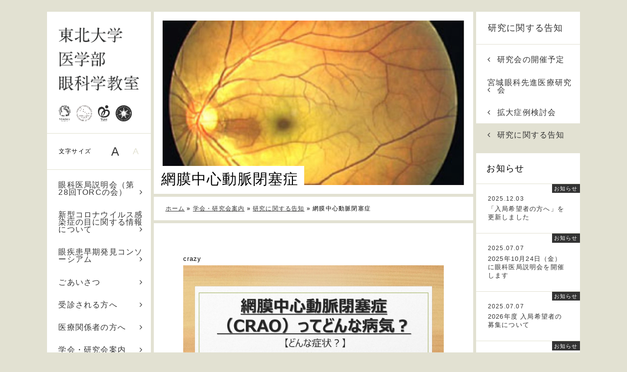

--- FILE ---
content_type: text/html; charset=UTF-8
request_url: http://www.oph.med.tohoku.ac.jp/academic/%E7%A0%94%E7%A9%B6%E3%81%AB%E9%96%A2%E3%81%99%E3%82%8B%E5%91%8A%E7%9F%A5/%E7%B6%B2%E8%86%9C%E4%B8%AD%E5%BF%83%E5%8B%95%E8%84%88%E9%96%89%E5%A1%9E%E7%97%87
body_size: 39716
content:
<!doctype html><html lang="ja"><head prefix="og: http://ogp.me/ns# fb: http://ogp.me/ns/fb#"><meta charset="UTF-8"><title> 東北大学医学部 眼科学教室網膜中心動脈閉塞症｜東北大学医学部 眼科学教室</title><meta name="viewport" content="width=device-width"><link rel="stylesheet" type="text/css" href="http://www.oph.med.tohoku.ac.jp/login/wp-content/cache/autoptimize/autoptimize_single_dcc1e576da388a6364a65516ff1134db.php" /><link rel="stylesheet" type="text/css" href="http://www.oph.med.tohoku.ac.jp/login/wp-content/cache/autoptimize/autoptimize_single_97ce41d352d8a3e7b5889eaf5e3aa798.php" /><link rel="stylesheet" type="text/css" href="https://maxcdn.bootstrapcdn.com/font-awesome/4.4.0/css/font-awesome.min.css"> <script src="https://ajax.googleapis.com/ajax/libs/jquery/1/jquery.min.js"></script> <script defer src="//code.jquery.com/ui/1.11.0/jquery-ui.js"></script> <script defer src="http://www.oph.med.tohoku.ac.jp/login/wp-content/cache/autoptimize/autoptimize_single_45ab55207f97aa2a89f939d5531f3bfb.php"></script> <script defer src="http://www.oph.med.tohoku.ac.jp/login/wp-content/cache/autoptimize/autoptimize_single_8d49d764ff4812396a16239ce12cc7b4.php"></script> <script defer src="http://www.oph.med.tohoku.ac.jp/login/wp-content/cache/autoptimize/autoptimize_single_fcd464297b68374bf72e09bd08b8aa8b.php"></script> <script defer src="http://www.oph.med.tohoku.ac.jp/login/wp-content/cache/autoptimize/autoptimize_single_6b492a34e4cdc076fd46f6dbbc80d9ac.php"></script> <!--[if lt IE 9]> <script src="http://html5shim.googlecode.com/svn/trunk/html5.js"></script> <script src="https://ie7-js.googlecode.com/svn/version/2.1(beta4)/IE9.js"></script> <script src="http://css3-mediaqueries-js.googlecode.com/svn/trunk/css3-mediaqueries.js"></script> <link rel="stylesheet" type="text/css" href="http://www.oph.med.tohoku.ac.jp/login/wp-content/themes/opt_v3/common/style/legacy.css" /> <![endif]--><script defer src="[data-uri]"></script> <meta name="description" content="crazy パンフレット印刷用" /><meta name="robots" content="max-image-preview:large" /><meta name="keywords" content="crao,網膜中心動脈閉塞症,カルパイン,神経保護治療" /><link rel="canonical" href="http://www.oph.med.tohoku.ac.jp/academic/%e7%a0%94%e7%a9%b6%e3%81%ab%e9%96%a2%e3%81%99%e3%82%8b%e5%91%8a%e7%9f%a5/%e7%b6%b2%e8%86%9c%e4%b8%ad%e5%bf%83%e5%8b%95%e8%84%88%e9%96%89%e5%a1%9e%e7%97%87" /><meta name="generator" content="All in One SEO (AIOSEO) 4.8.6.1" /><meta property="og:locale" content="ja_JP" /><meta property="og:site_name" content="東北大学医学部 眼科学教室" /><meta property="og:type" content="article" /><meta property="og:title" content="網膜中心動脈閉塞症｜東北大学医学部 眼科学教室" /><meta property="og:description" content="crazy パンフレット印刷用" /><meta property="og:url" content="http://www.oph.med.tohoku.ac.jp/academic/%e7%a0%94%e7%a9%b6%e3%81%ab%e9%96%a2%e3%81%99%e3%82%8b%e5%91%8a%e7%9f%a5/%e7%b6%b2%e8%86%9c%e4%b8%ad%e5%bf%83%e5%8b%95%e8%84%88%e9%96%89%e5%a1%9e%e7%97%87" /><meta property="og:image" content="http://www.oph.med.tohoku.ac.jp/login/wp-content/uploads/2015/09/IMG_6375-2.jpg" /><meta property="og:image:width" content="2000" /><meta property="og:image:height" content="1333" /><meta property="article:published_time" content="2019-12-11T08:03:34+00:00" /><meta property="article:modified_time" content="2019-12-19T08:26:40+00:00" /><meta name="twitter:card" content="summary" /><meta name="twitter:title" content="網膜中心動脈閉塞症｜東北大学医学部 眼科学教室" /><meta name="twitter:description" content="crazy パンフレット印刷用" /><meta name="twitter:image" content="http://www.oph.med.tohoku.ac.jp/login/wp-content/uploads/2015/09/IMG_6375-2.jpg" /> <script type="application/ld+json" class="aioseo-schema">{"@context":"https:\/\/schema.org","@graph":[{"@type":"BreadcrumbList","@id":"http:\/\/www.oph.med.tohoku.ac.jp\/academic\/%e7%a0%94%e7%a9%b6%e3%81%ab%e9%96%a2%e3%81%99%e3%82%8b%e5%91%8a%e7%9f%a5\/%e7%b6%b2%e8%86%9c%e4%b8%ad%e5%bf%83%e5%8b%95%e8%84%88%e9%96%89%e5%a1%9e%e7%97%87#breadcrumblist","itemListElement":[{"@type":"ListItem","@id":"http:\/\/www.oph.med.tohoku.ac.jp#listItem","position":1,"name":"\u30db\u30fc\u30e0","item":"http:\/\/www.oph.med.tohoku.ac.jp","nextItem":{"@type":"ListItem","@id":"http:\/\/www.oph.med.tohoku.ac.jp\/academic#listItem","name":"\u5b66\u4f1a\u30fb\u7814\u7a76\u4f1a\u6848\u5185"}},{"@type":"ListItem","@id":"http:\/\/www.oph.med.tohoku.ac.jp\/academic#listItem","position":2,"name":"\u5b66\u4f1a\u30fb\u7814\u7a76\u4f1a\u6848\u5185","item":"http:\/\/www.oph.med.tohoku.ac.jp\/academic","nextItem":{"@type":"ListItem","@id":"http:\/\/www.oph.med.tohoku.ac.jp\/academic\/%e7%a0%94%e7%a9%b6%e3%81%ab%e9%96%a2%e3%81%99%e3%82%8b%e5%91%8a%e7%9f%a5#listItem","name":"\u7814\u7a76\u306b\u95a2\u3059\u308b\u544a\u77e5"},"previousItem":{"@type":"ListItem","@id":"http:\/\/www.oph.med.tohoku.ac.jp#listItem","name":"\u30db\u30fc\u30e0"}},{"@type":"ListItem","@id":"http:\/\/www.oph.med.tohoku.ac.jp\/academic\/%e7%a0%94%e7%a9%b6%e3%81%ab%e9%96%a2%e3%81%99%e3%82%8b%e5%91%8a%e7%9f%a5#listItem","position":3,"name":"\u7814\u7a76\u306b\u95a2\u3059\u308b\u544a\u77e5","item":"http:\/\/www.oph.med.tohoku.ac.jp\/academic\/%e7%a0%94%e7%a9%b6%e3%81%ab%e9%96%a2%e3%81%99%e3%82%8b%e5%91%8a%e7%9f%a5","nextItem":{"@type":"ListItem","@id":"http:\/\/www.oph.med.tohoku.ac.jp\/academic\/%e7%a0%94%e7%a9%b6%e3%81%ab%e9%96%a2%e3%81%99%e3%82%8b%e5%91%8a%e7%9f%a5\/%e7%b6%b2%e8%86%9c%e4%b8%ad%e5%bf%83%e5%8b%95%e8%84%88%e9%96%89%e5%a1%9e%e7%97%87#listItem","name":"\u7db2\u819c\u4e2d\u5fc3\u52d5\u8108\u9589\u585e\u75c7"},"previousItem":{"@type":"ListItem","@id":"http:\/\/www.oph.med.tohoku.ac.jp\/academic#listItem","name":"\u5b66\u4f1a\u30fb\u7814\u7a76\u4f1a\u6848\u5185"}},{"@type":"ListItem","@id":"http:\/\/www.oph.med.tohoku.ac.jp\/academic\/%e7%a0%94%e7%a9%b6%e3%81%ab%e9%96%a2%e3%81%99%e3%82%8b%e5%91%8a%e7%9f%a5\/%e7%b6%b2%e8%86%9c%e4%b8%ad%e5%bf%83%e5%8b%95%e8%84%88%e9%96%89%e5%a1%9e%e7%97%87#listItem","position":4,"name":"\u7db2\u819c\u4e2d\u5fc3\u52d5\u8108\u9589\u585e\u75c7","previousItem":{"@type":"ListItem","@id":"http:\/\/www.oph.med.tohoku.ac.jp\/academic\/%e7%a0%94%e7%a9%b6%e3%81%ab%e9%96%a2%e3%81%99%e3%82%8b%e5%91%8a%e7%9f%a5#listItem","name":"\u7814\u7a76\u306b\u95a2\u3059\u308b\u544a\u77e5"}}]},{"@type":"Organization","@id":"http:\/\/www.oph.med.tohoku.ac.jp\/#organization","name":"\u6771\u5317\u5927\u5b66\u533b\u5b66\u90e8 \u773c\u79d1\u5b66\u6559\u5ba4","description":"\u5931\u660e\u30bc\u30ed\u3092\u76ee\u6307\u3057\u3066","url":"http:\/\/www.oph.med.tohoku.ac.jp\/","logo":{"@type":"ImageObject","url":"http:\/\/www.oph.med.tohoku.ac.jp\/login\/wp-content\/uploads\/2021\/06\/cropped-opt.png","@id":"http:\/\/www.oph.med.tohoku.ac.jp\/academic\/%e7%a0%94%e7%a9%b6%e3%81%ab%e9%96%a2%e3%81%99%e3%82%8b%e5%91%8a%e7%9f%a5\/%e7%b6%b2%e8%86%9c%e4%b8%ad%e5%bf%83%e5%8b%95%e8%84%88%e9%96%89%e5%a1%9e%e7%97%87\/#organizationLogo","width":512,"height":512},"image":{"@id":"http:\/\/www.oph.med.tohoku.ac.jp\/academic\/%e7%a0%94%e7%a9%b6%e3%81%ab%e9%96%a2%e3%81%99%e3%82%8b%e5%91%8a%e7%9f%a5\/%e7%b6%b2%e8%86%9c%e4%b8%ad%e5%bf%83%e5%8b%95%e8%84%88%e9%96%89%e5%a1%9e%e7%97%87\/#organizationLogo"}},{"@type":"WebPage","@id":"http:\/\/www.oph.med.tohoku.ac.jp\/academic\/%e7%a0%94%e7%a9%b6%e3%81%ab%e9%96%a2%e3%81%99%e3%82%8b%e5%91%8a%e7%9f%a5\/%e7%b6%b2%e8%86%9c%e4%b8%ad%e5%bf%83%e5%8b%95%e8%84%88%e9%96%89%e5%a1%9e%e7%97%87#webpage","url":"http:\/\/www.oph.med.tohoku.ac.jp\/academic\/%e7%a0%94%e7%a9%b6%e3%81%ab%e9%96%a2%e3%81%99%e3%82%8b%e5%91%8a%e7%9f%a5\/%e7%b6%b2%e8%86%9c%e4%b8%ad%e5%bf%83%e5%8b%95%e8%84%88%e9%96%89%e5%a1%9e%e7%97%87","name":"\u7db2\u819c\u4e2d\u5fc3\u52d5\u8108\u9589\u585e\u75c7\uff5c\u6771\u5317\u5927\u5b66\u533b\u5b66\u90e8 \u773c\u79d1\u5b66\u6559\u5ba4","description":"crazy \u30d1\u30f3\u30d5\u30ec\u30c3\u30c8\u5370\u5237\u7528","inLanguage":"ja","isPartOf":{"@id":"http:\/\/www.oph.med.tohoku.ac.jp\/#website"},"breadcrumb":{"@id":"http:\/\/www.oph.med.tohoku.ac.jp\/academic\/%e7%a0%94%e7%a9%b6%e3%81%ab%e9%96%a2%e3%81%99%e3%82%8b%e5%91%8a%e7%9f%a5\/%e7%b6%b2%e8%86%9c%e4%b8%ad%e5%bf%83%e5%8b%95%e8%84%88%e9%96%89%e5%a1%9e%e7%97%87#breadcrumblist"},"image":{"@type":"ImageObject","url":"http:\/\/www.oph.med.tohoku.ac.jp\/login\/wp-content\/uploads\/2019\/12\/CRAO.jpg","@id":"http:\/\/www.oph.med.tohoku.ac.jp\/academic\/%e7%a0%94%e7%a9%b6%e3%81%ab%e9%96%a2%e3%81%99%e3%82%8b%e5%91%8a%e7%9f%a5\/%e7%b6%b2%e8%86%9c%e4%b8%ad%e5%bf%83%e5%8b%95%e8%84%88%e9%96%89%e5%a1%9e%e7%97%87\/#mainImage","width":918,"height":635},"primaryImageOfPage":{"@id":"http:\/\/www.oph.med.tohoku.ac.jp\/academic\/%e7%a0%94%e7%a9%b6%e3%81%ab%e9%96%a2%e3%81%99%e3%82%8b%e5%91%8a%e7%9f%a5\/%e7%b6%b2%e8%86%9c%e4%b8%ad%e5%bf%83%e5%8b%95%e8%84%88%e9%96%89%e5%a1%9e%e7%97%87#mainImage"},"datePublished":"2019-12-11T17:03:34+09:00","dateModified":"2019-12-19T17:26:40+09:00"},{"@type":"WebSite","@id":"http:\/\/www.oph.med.tohoku.ac.jp\/#website","url":"http:\/\/www.oph.med.tohoku.ac.jp\/","name":"\u6771\u5317\u5927\u5b66\u533b\u5b66\u90e8 \u773c\u79d1\u5b66\u6559\u5ba4","description":"\u5931\u660e\u30bc\u30ed\u3092\u76ee\u6307\u3057\u3066","inLanguage":"ja","publisher":{"@id":"http:\/\/www.oph.med.tohoku.ac.jp\/#organization"}}]}</script> <link rel="alternate" title="oEmbed (JSON)" type="application/json+oembed" href="http://www.oph.med.tohoku.ac.jp/wp-json/oembed/1.0/embed?url=http%3A%2F%2Fwww.oph.med.tohoku.ac.jp%2Facademic%2F%25e7%25a0%2594%25e7%25a9%25b6%25e3%2581%25ab%25e9%2596%25a2%25e3%2581%2599%25e3%2582%258b%25e5%2591%258a%25e7%259f%25a5%2F%25e7%25b6%25b2%25e8%2586%259c%25e4%25b8%25ad%25e5%25bf%2583%25e5%258b%2595%25e8%2584%2588%25e9%2596%2589%25e5%25a1%259e%25e7%2597%2587" /><link rel="alternate" title="oEmbed (XML)" type="text/xml+oembed" href="http://www.oph.med.tohoku.ac.jp/wp-json/oembed/1.0/embed?url=http%3A%2F%2Fwww.oph.med.tohoku.ac.jp%2Facademic%2F%25e7%25a0%2594%25e7%25a9%25b6%25e3%2581%25ab%25e9%2596%25a2%25e3%2581%2599%25e3%2582%258b%25e5%2591%258a%25e7%259f%25a5%2F%25e7%25b6%25b2%25e8%2586%259c%25e4%25b8%25ad%25e5%25bf%2583%25e5%258b%2595%25e8%2584%2588%25e9%2596%2589%25e5%25a1%259e%25e7%2597%2587&#038;format=xml" /><style id='wp-img-auto-sizes-contain-inline-css' type='text/css'>img:is([sizes=auto i],[sizes^="auto," i]){contain-intrinsic-size:3000px 1500px}
/*# sourceURL=wp-img-auto-sizes-contain-inline-css */</style><style id='wp-emoji-styles-inline-css' type='text/css'>img.wp-smiley, img.emoji {
		display: inline !important;
		border: none !important;
		box-shadow: none !important;
		height: 1em !important;
		width: 1em !important;
		margin: 0 0.07em !important;
		vertical-align: -0.1em !important;
		background: none !important;
		padding: 0 !important;
	}
/*# sourceURL=wp-emoji-styles-inline-css */</style><style id='wp-block-library-inline-css' type='text/css'>:root{--wp-block-synced-color:#7a00df;--wp-block-synced-color--rgb:122,0,223;--wp-bound-block-color:var(--wp-block-synced-color);--wp-editor-canvas-background:#ddd;--wp-admin-theme-color:#007cba;--wp-admin-theme-color--rgb:0,124,186;--wp-admin-theme-color-darker-10:#006ba1;--wp-admin-theme-color-darker-10--rgb:0,107,160.5;--wp-admin-theme-color-darker-20:#005a87;--wp-admin-theme-color-darker-20--rgb:0,90,135;--wp-admin-border-width-focus:2px}@media (min-resolution:192dpi){:root{--wp-admin-border-width-focus:1.5px}}.wp-element-button{cursor:pointer}:root .has-very-light-gray-background-color{background-color:#eee}:root .has-very-dark-gray-background-color{background-color:#313131}:root .has-very-light-gray-color{color:#eee}:root .has-very-dark-gray-color{color:#313131}:root .has-vivid-green-cyan-to-vivid-cyan-blue-gradient-background{background:linear-gradient(135deg,#00d084,#0693e3)}:root .has-purple-crush-gradient-background{background:linear-gradient(135deg,#34e2e4,#4721fb 50%,#ab1dfe)}:root .has-hazy-dawn-gradient-background{background:linear-gradient(135deg,#faaca8,#dad0ec)}:root .has-subdued-olive-gradient-background{background:linear-gradient(135deg,#fafae1,#67a671)}:root .has-atomic-cream-gradient-background{background:linear-gradient(135deg,#fdd79a,#004a59)}:root .has-nightshade-gradient-background{background:linear-gradient(135deg,#330968,#31cdcf)}:root .has-midnight-gradient-background{background:linear-gradient(135deg,#020381,#2874fc)}:root{--wp--preset--font-size--normal:16px;--wp--preset--font-size--huge:42px}.has-regular-font-size{font-size:1em}.has-larger-font-size{font-size:2.625em}.has-normal-font-size{font-size:var(--wp--preset--font-size--normal)}.has-huge-font-size{font-size:var(--wp--preset--font-size--huge)}.has-text-align-center{text-align:center}.has-text-align-left{text-align:left}.has-text-align-right{text-align:right}.has-fit-text{white-space:nowrap!important}#end-resizable-editor-section{display:none}.aligncenter{clear:both}.items-justified-left{justify-content:flex-start}.items-justified-center{justify-content:center}.items-justified-right{justify-content:flex-end}.items-justified-space-between{justify-content:space-between}.screen-reader-text{border:0;clip-path:inset(50%);height:1px;margin:-1px;overflow:hidden;padding:0;position:absolute;width:1px;word-wrap:normal!important}.screen-reader-text:focus{background-color:#ddd;clip-path:none;color:#444;display:block;font-size:1em;height:auto;left:5px;line-height:normal;padding:15px 23px 14px;text-decoration:none;top:5px;width:auto;z-index:100000}html :where(.has-border-color){border-style:solid}html :where([style*=border-top-color]){border-top-style:solid}html :where([style*=border-right-color]){border-right-style:solid}html :where([style*=border-bottom-color]){border-bottom-style:solid}html :where([style*=border-left-color]){border-left-style:solid}html :where([style*=border-width]){border-style:solid}html :where([style*=border-top-width]){border-top-style:solid}html :where([style*=border-right-width]){border-right-style:solid}html :where([style*=border-bottom-width]){border-bottom-style:solid}html :where([style*=border-left-width]){border-left-style:solid}html :where(img[class*=wp-image-]){height:auto;max-width:100%}:where(figure){margin:0 0 1em}html :where(.is-position-sticky){--wp-admin--admin-bar--position-offset:var(--wp-admin--admin-bar--height,0px)}@media screen and (max-width:600px){html :where(.is-position-sticky){--wp-admin--admin-bar--position-offset:0px}}

/*# sourceURL=wp-block-library-inline-css */</style><style id='global-styles-inline-css' type='text/css'>:root{--wp--preset--aspect-ratio--square: 1;--wp--preset--aspect-ratio--4-3: 4/3;--wp--preset--aspect-ratio--3-4: 3/4;--wp--preset--aspect-ratio--3-2: 3/2;--wp--preset--aspect-ratio--2-3: 2/3;--wp--preset--aspect-ratio--16-9: 16/9;--wp--preset--aspect-ratio--9-16: 9/16;--wp--preset--color--black: #000000;--wp--preset--color--cyan-bluish-gray: #abb8c3;--wp--preset--color--white: #ffffff;--wp--preset--color--pale-pink: #f78da7;--wp--preset--color--vivid-red: #cf2e2e;--wp--preset--color--luminous-vivid-orange: #ff6900;--wp--preset--color--luminous-vivid-amber: #fcb900;--wp--preset--color--light-green-cyan: #7bdcb5;--wp--preset--color--vivid-green-cyan: #00d084;--wp--preset--color--pale-cyan-blue: #8ed1fc;--wp--preset--color--vivid-cyan-blue: #0693e3;--wp--preset--color--vivid-purple: #9b51e0;--wp--preset--gradient--vivid-cyan-blue-to-vivid-purple: linear-gradient(135deg,rgb(6,147,227) 0%,rgb(155,81,224) 100%);--wp--preset--gradient--light-green-cyan-to-vivid-green-cyan: linear-gradient(135deg,rgb(122,220,180) 0%,rgb(0,208,130) 100%);--wp--preset--gradient--luminous-vivid-amber-to-luminous-vivid-orange: linear-gradient(135deg,rgb(252,185,0) 0%,rgb(255,105,0) 100%);--wp--preset--gradient--luminous-vivid-orange-to-vivid-red: linear-gradient(135deg,rgb(255,105,0) 0%,rgb(207,46,46) 100%);--wp--preset--gradient--very-light-gray-to-cyan-bluish-gray: linear-gradient(135deg,rgb(238,238,238) 0%,rgb(169,184,195) 100%);--wp--preset--gradient--cool-to-warm-spectrum: linear-gradient(135deg,rgb(74,234,220) 0%,rgb(151,120,209) 20%,rgb(207,42,186) 40%,rgb(238,44,130) 60%,rgb(251,105,98) 80%,rgb(254,248,76) 100%);--wp--preset--gradient--blush-light-purple: linear-gradient(135deg,rgb(255,206,236) 0%,rgb(152,150,240) 100%);--wp--preset--gradient--blush-bordeaux: linear-gradient(135deg,rgb(254,205,165) 0%,rgb(254,45,45) 50%,rgb(107,0,62) 100%);--wp--preset--gradient--luminous-dusk: linear-gradient(135deg,rgb(255,203,112) 0%,rgb(199,81,192) 50%,rgb(65,88,208) 100%);--wp--preset--gradient--pale-ocean: linear-gradient(135deg,rgb(255,245,203) 0%,rgb(182,227,212) 50%,rgb(51,167,181) 100%);--wp--preset--gradient--electric-grass: linear-gradient(135deg,rgb(202,248,128) 0%,rgb(113,206,126) 100%);--wp--preset--gradient--midnight: linear-gradient(135deg,rgb(2,3,129) 0%,rgb(40,116,252) 100%);--wp--preset--font-size--small: 13px;--wp--preset--font-size--medium: 20px;--wp--preset--font-size--large: 36px;--wp--preset--font-size--x-large: 42px;--wp--preset--spacing--20: 0.44rem;--wp--preset--spacing--30: 0.67rem;--wp--preset--spacing--40: 1rem;--wp--preset--spacing--50: 1.5rem;--wp--preset--spacing--60: 2.25rem;--wp--preset--spacing--70: 3.38rem;--wp--preset--spacing--80: 5.06rem;--wp--preset--shadow--natural: 6px 6px 9px rgba(0, 0, 0, 0.2);--wp--preset--shadow--deep: 12px 12px 50px rgba(0, 0, 0, 0.4);--wp--preset--shadow--sharp: 6px 6px 0px rgba(0, 0, 0, 0.2);--wp--preset--shadow--outlined: 6px 6px 0px -3px rgb(255, 255, 255), 6px 6px rgb(0, 0, 0);--wp--preset--shadow--crisp: 6px 6px 0px rgb(0, 0, 0);}:where(.is-layout-flex){gap: 0.5em;}:where(.is-layout-grid){gap: 0.5em;}body .is-layout-flex{display: flex;}.is-layout-flex{flex-wrap: wrap;align-items: center;}.is-layout-flex > :is(*, div){margin: 0;}body .is-layout-grid{display: grid;}.is-layout-grid > :is(*, div){margin: 0;}:where(.wp-block-columns.is-layout-flex){gap: 2em;}:where(.wp-block-columns.is-layout-grid){gap: 2em;}:where(.wp-block-post-template.is-layout-flex){gap: 1.25em;}:where(.wp-block-post-template.is-layout-grid){gap: 1.25em;}.has-black-color{color: var(--wp--preset--color--black) !important;}.has-cyan-bluish-gray-color{color: var(--wp--preset--color--cyan-bluish-gray) !important;}.has-white-color{color: var(--wp--preset--color--white) !important;}.has-pale-pink-color{color: var(--wp--preset--color--pale-pink) !important;}.has-vivid-red-color{color: var(--wp--preset--color--vivid-red) !important;}.has-luminous-vivid-orange-color{color: var(--wp--preset--color--luminous-vivid-orange) !important;}.has-luminous-vivid-amber-color{color: var(--wp--preset--color--luminous-vivid-amber) !important;}.has-light-green-cyan-color{color: var(--wp--preset--color--light-green-cyan) !important;}.has-vivid-green-cyan-color{color: var(--wp--preset--color--vivid-green-cyan) !important;}.has-pale-cyan-blue-color{color: var(--wp--preset--color--pale-cyan-blue) !important;}.has-vivid-cyan-blue-color{color: var(--wp--preset--color--vivid-cyan-blue) !important;}.has-vivid-purple-color{color: var(--wp--preset--color--vivid-purple) !important;}.has-black-background-color{background-color: var(--wp--preset--color--black) !important;}.has-cyan-bluish-gray-background-color{background-color: var(--wp--preset--color--cyan-bluish-gray) !important;}.has-white-background-color{background-color: var(--wp--preset--color--white) !important;}.has-pale-pink-background-color{background-color: var(--wp--preset--color--pale-pink) !important;}.has-vivid-red-background-color{background-color: var(--wp--preset--color--vivid-red) !important;}.has-luminous-vivid-orange-background-color{background-color: var(--wp--preset--color--luminous-vivid-orange) !important;}.has-luminous-vivid-amber-background-color{background-color: var(--wp--preset--color--luminous-vivid-amber) !important;}.has-light-green-cyan-background-color{background-color: var(--wp--preset--color--light-green-cyan) !important;}.has-vivid-green-cyan-background-color{background-color: var(--wp--preset--color--vivid-green-cyan) !important;}.has-pale-cyan-blue-background-color{background-color: var(--wp--preset--color--pale-cyan-blue) !important;}.has-vivid-cyan-blue-background-color{background-color: var(--wp--preset--color--vivid-cyan-blue) !important;}.has-vivid-purple-background-color{background-color: var(--wp--preset--color--vivid-purple) !important;}.has-black-border-color{border-color: var(--wp--preset--color--black) !important;}.has-cyan-bluish-gray-border-color{border-color: var(--wp--preset--color--cyan-bluish-gray) !important;}.has-white-border-color{border-color: var(--wp--preset--color--white) !important;}.has-pale-pink-border-color{border-color: var(--wp--preset--color--pale-pink) !important;}.has-vivid-red-border-color{border-color: var(--wp--preset--color--vivid-red) !important;}.has-luminous-vivid-orange-border-color{border-color: var(--wp--preset--color--luminous-vivid-orange) !important;}.has-luminous-vivid-amber-border-color{border-color: var(--wp--preset--color--luminous-vivid-amber) !important;}.has-light-green-cyan-border-color{border-color: var(--wp--preset--color--light-green-cyan) !important;}.has-vivid-green-cyan-border-color{border-color: var(--wp--preset--color--vivid-green-cyan) !important;}.has-pale-cyan-blue-border-color{border-color: var(--wp--preset--color--pale-cyan-blue) !important;}.has-vivid-cyan-blue-border-color{border-color: var(--wp--preset--color--vivid-cyan-blue) !important;}.has-vivid-purple-border-color{border-color: var(--wp--preset--color--vivid-purple) !important;}.has-vivid-cyan-blue-to-vivid-purple-gradient-background{background: var(--wp--preset--gradient--vivid-cyan-blue-to-vivid-purple) !important;}.has-light-green-cyan-to-vivid-green-cyan-gradient-background{background: var(--wp--preset--gradient--light-green-cyan-to-vivid-green-cyan) !important;}.has-luminous-vivid-amber-to-luminous-vivid-orange-gradient-background{background: var(--wp--preset--gradient--luminous-vivid-amber-to-luminous-vivid-orange) !important;}.has-luminous-vivid-orange-to-vivid-red-gradient-background{background: var(--wp--preset--gradient--luminous-vivid-orange-to-vivid-red) !important;}.has-very-light-gray-to-cyan-bluish-gray-gradient-background{background: var(--wp--preset--gradient--very-light-gray-to-cyan-bluish-gray) !important;}.has-cool-to-warm-spectrum-gradient-background{background: var(--wp--preset--gradient--cool-to-warm-spectrum) !important;}.has-blush-light-purple-gradient-background{background: var(--wp--preset--gradient--blush-light-purple) !important;}.has-blush-bordeaux-gradient-background{background: var(--wp--preset--gradient--blush-bordeaux) !important;}.has-luminous-dusk-gradient-background{background: var(--wp--preset--gradient--luminous-dusk) !important;}.has-pale-ocean-gradient-background{background: var(--wp--preset--gradient--pale-ocean) !important;}.has-electric-grass-gradient-background{background: var(--wp--preset--gradient--electric-grass) !important;}.has-midnight-gradient-background{background: var(--wp--preset--gradient--midnight) !important;}.has-small-font-size{font-size: var(--wp--preset--font-size--small) !important;}.has-medium-font-size{font-size: var(--wp--preset--font-size--medium) !important;}.has-large-font-size{font-size: var(--wp--preset--font-size--large) !important;}.has-x-large-font-size{font-size: var(--wp--preset--font-size--x-large) !important;}
/*# sourceURL=global-styles-inline-css */</style><style id='classic-theme-styles-inline-css' type='text/css'>/*! This file is auto-generated */
.wp-block-button__link{color:#fff;background-color:#32373c;border-radius:9999px;box-shadow:none;text-decoration:none;padding:calc(.667em + 2px) calc(1.333em + 2px);font-size:1.125em}.wp-block-file__button{background:#32373c;color:#fff;text-decoration:none}
/*# sourceURL=/wp-includes/css/classic-themes.min.css */</style><link rel='stylesheet' id='wp-pagenavi-css' href='http://www.oph.med.tohoku.ac.jp/login/wp-content/cache/autoptimize/autoptimize_single_73d29ecb3ae4eb2b78712fab3a46d32d.php' type='text/css' media='all' /><link rel="https://api.w.org/" href="http://www.oph.med.tohoku.ac.jp/wp-json/" /><link rel="alternate" title="JSON" type="application/json" href="http://www.oph.med.tohoku.ac.jp/wp-json/wp/v2/pages/1607" /><link rel="EditURI" type="application/rsd+xml" title="RSD" href="http://www.oph.med.tohoku.ac.jp/login/xmlrpc.php?rsd" /><meta name="generator" content="WordPress 6.9" /><link rel='shortlink' href='http://www.oph.med.tohoku.ac.jp/?p=1607' /><link rel="icon" href="http://www.oph.med.tohoku.ac.jp/login/wp-content/uploads/2021/06/cropped-opt-32x32.png" sizes="32x32" /><link rel="icon" href="http://www.oph.med.tohoku.ac.jp/login/wp-content/uploads/2021/06/cropped-opt-192x192.png" sizes="192x192" /><link rel="apple-touch-icon" href="http://www.oph.med.tohoku.ac.jp/login/wp-content/uploads/2021/06/cropped-opt-180x180.png" /><meta name="msapplication-TileImage" content="http://www.oph.med.tohoku.ac.jp/login/wp-content/uploads/2021/06/cropped-opt-270x270.png" /></head><body><div id="wrapper"><div id="header"><header><h1><a href="http://www.oph.med.tohoku.ac.jp/"> <img src="http://www.oph.med.tohoku.ac.jp/login/wp-content/themes/opt_v3/common/images/logo.png" alt="東北大学医学部眼科学教室"> </a></h1><ul class="logo"><li><a href="http://www.tohoku.ac.jp/" target="_blank"><img src="http://www.oph.med.tohoku.ac.jp/login/wp-content/themes/opt_v3/common/images/tohoku.png"></a></li><li><a href="http://www.med.tohoku.ac.jp" target="_blank"><img src="http://www.oph.med.tohoku.ac.jp/login/wp-content/themes/opt_v3/common/images/med.png"></a></li><li><a href="http://www.hosp.tohoku.ac.jp/" target="_blank"><img src="http://www.oph.med.tohoku.ac.jp/login/wp-content/themes/opt_v3/common/images/tuh.png"></a></li><li><a href="http://www.oph.med.tohoku.ac.jp/"><img src="http://www.oph.med.tohoku.ac.jp/login/wp-content/themes/opt_v3/common/images/opt.png"></a></li></ul></header><section><dl class="fontsize"><dt>文字サイズ</dt><dd><a href="#" onclick="fsc('smaller');return false;" onkeypress="fsc('smaller');return false;" >A</a></dd><dd><a href="#" onclick="fsc('larger');return false;" onkeypress="fsc('larger');return false;" >A</a></dd></dl></section><nav><ul><li class="page_item page-item-3150"><a href="http://www.oph.med.tohoku.ac.jp/torc28">眼科医局説明会（第28回TORCの会）<i class="fa fa-angle-right"></i></a></li><li class="page_item page-item-1734"><a href="http://www.oph.med.tohoku.ac.jp/%e6%96%b0%e5%9e%8b%e3%82%b3%e3%83%ad%e3%83%8a%e3%82%a6%e3%82%a4%e3%83%ab%e3%82%b9%e6%84%9f%e6%9f%93%e7%97%87%e3%81%ae%e7%9b%ae%e3%81%ab%e9%96%a2%e3%81%99%e3%82%8b%e6%83%85%e5%a0%b1%e3%81%ab%e3%81%a4">新型コロナウイルス感染症の目に関する情報について 　<i class="fa fa-angle-right"></i></a></li><li class="page_item page-item-2494"><a href="http://www.oph.med.tohoku.ac.jp/recruit-2">眼疾患早期発見コンソーシアム<i class="fa fa-angle-right"></i></a></li><li class="page_item page-item-5"><a href="http://www.oph.med.tohoku.ac.jp/message">ごあいさつ<i class="fa fa-angle-right"></i></a></li><li class="page_item page-item-7 page_item_has_children"><a href="http://www.oph.med.tohoku.ac.jp/guidance">受診される方へ<i class="fa fa-angle-right"></i></a></li><li class="page_item page-item-9 page_item_has_children"><a href="http://www.oph.med.tohoku.ac.jp/classroom">医療関係者の方へ<i class="fa fa-angle-right"></i></a></li><li class="page_item page-item-13 page_item_has_children current_page_ancestor"><a href="http://www.oph.med.tohoku.ac.jp/academic">学会・研究会案内<i class="fa fa-angle-right"></i></a></li><li class="page_item page-item-11 page_item_has_children"><a href="http://www.oph.med.tohoku.ac.jp/invitation">入局希望者の方へ<i class="fa fa-angle-right"></i></a></li><li class="page_item page-item-1814"><a href="http://www.oph.med.tohoku.ac.jp/%e3%82%b9%e3%83%9a%e3%82%b7%e3%83%a3%e3%83%ab%e3%82%b3%e3%83%b3%e3%83%86%e3%83%b3%e3%83%84">スペシャルコンテンツ　仙台グルメ情報<i class="fa fa-angle-right"></i></a></li><li class="page_item page-item-18"><a href="http://www.oph.med.tohoku.ac.jp/graduate">大学院募集<i class="fa fa-angle-right"></i></a></li><li class="page_item page-item-19"><a href="http://www.oph.med.tohoku.ac.jp/links">リンク集<i class="fa fa-angle-right"></i></a></li><li class="page_item page-item-2606 page_item_has_children"><a href="http://www.oph.med.tohoku.ac.jp/%e7%a0%94%e7%a9%b6%e5%8d%94%e5%8a%9b%e8%80%85%e5%8b%9f%e9%9b%86-2">研究協力者募集<i class="fa fa-angle-right"></i></a></li><li class="page_item page-item-2919"><a href="http://www.oph.med.tohoku.ac.jp/%e7%a0%94%e7%a9%b6%e5%8d%94%e5%8a%9b%e8%80%85%e5%8b%9f%e9%9b%86-3">研究協力者募集　<i class="fa fa-angle-right"></i></a></li><li class="page_item page-item-15"><a href="http://www.oph.med.tohoku.ac.jp/news">お知らせ<i class="fa fa-angle-right"></i></a></li><li class="page_item page-item-1769"><a href="http://www.oph.med.tohoku.ac.jp/%e7%a0%94%e7%a9%b6%e4%bc%9a%e4%bc%9a%e5%93%a1%e9%99%90%e5%ae%9a%e3%83%9a%e3%83%bc%e3%82%b8">医学部学生へ<i class="fa fa-angle-right"></i></a></li><li class="page_item page-item-525"><a href="http://www.oph.med.tohoku.ac.jp/overseas"><span class="overseas">留学生へ<span class="en">Student from overseas</span></span><i class="fa fa-angle-right"></i></a></li></ul></nav><aside><div class="facebook"><div id="fb-root"></div> <script defer src="[data-uri]"></script> <div class="fb-page" data-href="https://www.facebook.com/tohokuganka" data-tabs="timeline" data-height="300" data-small-header="true" data-adapt-container-width="true" data-hide-cover="true" data-show-facepile="false"><div class="fb-xfbml-parse-ignore"><blockquote cite="https://www.facebook.com/tohokuganka"><a href="https://www.facebook.com/tohokuganka">東北大学眼科学教室</a></blockquote></div></div></div><ul class="banner"><li><a href="http://www.tohoku.ac.jp/" target="_blank"><i class="left"><img src="http://www.oph.med.tohoku.ac.jp/login/wp-content/themes/opt_v3/common/images/tohoku.png"></i>東北大学<i class="fa fa-clone"></i></a></li><li><a href="http://www.med.tohoku.ac.jp/" target="_blank"><i class="left"><img src="http://www.oph.med.tohoku.ac.jp/login/wp-content/themes/opt_v3/common/images/med.png"></i>東北大学医学部<i class="fa fa-clone"></i></a></li><li><a href="http://www.hosp.tohoku.ac.jp/" target="_blank"><i class="left"><img src="http://www.oph.med.tohoku.ac.jp/login/wp-content/themes/opt_v3/common/images/tuh.png"></i>東北大学病院<i class="fa fa-clone"></i></a></li><li><a href="http://www.oph.med.tohoku.ac.jp/eye/" target="_blank"><i class="left"><img src="http://www.oph.med.tohoku.ac.jp/login/wp-content/themes/opt_v3/common/images/eye.png"></i>東北大学アイバンク<i class="fa fa-clone"></i></a></li><li><a href="http://www.hosp.tohoku.ac.jp/contents/earthquake/index.html" target="_blank"><i class="left">!</i>東日本大震災<br /> について<i class="fa fa-clone"></i></a></li></ul></aside><footer><p> Copyright(C)<br> Depertment of Ophthalmology,<br> Tohoku Univ.<br> All Rights Reserved.</p></footer></div><div id="contents" class="page"><header><h1> 網膜中心動脈閉塞症</h1> <img width="918" height="500" src="http://www.oph.med.tohoku.ac.jp/login/wp-content/uploads/2019/12/CRAO-918x500.jpg" class="attachment-header size-header wp-post-image" alt="" decoding="async" fetchpriority="high" /></header><section class="breadcrumb"> <span property="itemListElement" typeof="ListItem"><a property="item" typeof="WebPage" title="Go to 東北大学医学部 眼科学教室." href="http://www.oph.med.tohoku.ac.jp" class="home"><span property="name">ホーム</span></a><meta property="position" content="1"></span> &raquo; <span property="itemListElement" typeof="ListItem"><a property="item" typeof="WebPage" title="Go to 学会・研究会案内." href="http://www.oph.med.tohoku.ac.jp/academic" class="post post-page"><span property="name">学会・研究会案内</span></a><meta property="position" content="2"></span> &raquo; <span property="itemListElement" typeof="ListItem"><a property="item" typeof="WebPage" title="Go to 研究に関する告知." href="http://www.oph.med.tohoku.ac.jp/academic/%e7%a0%94%e7%a9%b6%e3%81%ab%e9%96%a2%e3%81%99%e3%82%8b%e5%91%8a%e7%9f%a5" class="post post-page"><span property="name">研究に関する告知</span></a><meta property="position" content="3"></span> &raquo; <span property="itemListElement" typeof="ListItem"><span property="name">網膜中心動脈閉塞症</span><meta property="position" content="4"></span></section><div id="tabbox"><section><p>crazy<img decoding="async" class="alignnone wp-image-1617 size-full" src="http://www.oph.med.tohoku.ac.jp/login/wp-content/uploads/2019/12/8eec486696edcca71a9532875f32c3fc.jpg" alt="" width="1280" height="1707" srcset="http://www.oph.med.tohoku.ac.jp/login/wp-content/uploads/2019/12/8eec486696edcca71a9532875f32c3fc.jpg 1280w, http://www.oph.med.tohoku.ac.jp/login/wp-content/uploads/2019/12/8eec486696edcca71a9532875f32c3fc-300x400.jpg 300w, http://www.oph.med.tohoku.ac.jp/login/wp-content/uploads/2019/12/8eec486696edcca71a9532875f32c3fc-1024x1366.jpg 1024w" sizes="(max-width: 1280px) 100vw, 1280px" /></p><p><a href="http://www.oph.med.tohoku.ac.jp/login/wp-content/uploads/2019/12/a504db73a994b5b2671dcad583357971.pdf">パンフレット印刷用</a></p></section></div></div><div id="side"><header><h1><a href="http://www.oph.med.tohoku.ac.jp/academic">研究に関する告知</a></h1></header><nav><ul><li class="page_item page-item-30"><a href="http://www.oph.med.tohoku.ac.jp/academic/schedule">研究会の開催予定<i class="fa fa-angle-left"></i></a></li><li class="page_item page-item-31 page_item_has_children"><a href="http://www.oph.med.tohoku.ac.jp/academic/advanced">宮城眼科先進医療研究会<i class="fa fa-angle-left"></i></a></li><li class="page_item page-item-32"><a href="http://www.oph.med.tohoku.ac.jp/academic/case">拡大症例検討会<i class="fa fa-angle-left"></i></a></li><li class="page_item page-item-1567 page_item_has_children current_page_ancestor current_page_parent"><a href="http://www.oph.med.tohoku.ac.jp/academic/%e7%a0%94%e7%a9%b6%e3%81%ab%e9%96%a2%e3%81%99%e3%82%8b%e5%91%8a%e7%9f%a5">研究に関する告知<i class="fa fa-angle-left"></i></a></li></ul></nav><article><h1>お知らせ</h1><ul><li> <a href="http://www.oph.med.tohoku.ac.jp/3255"><dl><dt>2025.12.03</dt><dd> お知らせ</dd><dd> 「入局希望者の方へ」を更新しました</dd></dl> </a></li><li> <a href="http://www.oph.med.tohoku.ac.jp/3142"><dl><dt>2025.07.07</dt><dd> お知らせ</dd><dd> 2025年10月24日（金）に眼科医局説明会を開催します</dd></dl> </a></li><li> <a href="http://www.oph.med.tohoku.ac.jp/3137"><dl><dt>2025.07.07</dt><dd> お知らせ</dd><dd> 2026年度 入局希望者の募集について</dd></dl> </a></li><li> <a href="http://www.oph.med.tohoku.ac.jp/3132"><dl><dt>2025.06.23</dt><dd> お知らせ</dd><dd> 9月17日（水）オンライン医局説明会を開催します</dd></dl> </a></li><li> <a href="http://www.oph.med.tohoku.ac.jp/3129"><dl><dt>2025.06.02</dt><dd> お知らせ</dd><dd> 第27回TORCの会の動画を公開しました</dd></dl> </a></li></ul></article></div></div> <script type="speculationrules">{"prefetch":[{"source":"document","where":{"and":[{"href_matches":"/*"},{"not":{"href_matches":["/login/wp-*.php","/login/wp-admin/*","/login/wp-content/uploads/*","/login/wp-content/*","/login/wp-content/plugins/*","/login/wp-content/themes/opt_v3/*","/*\\?(.+)"]}},{"not":{"selector_matches":"a[rel~=\"nofollow\"]"}},{"not":{"selector_matches":".no-prefetch, .no-prefetch a"}}]},"eagerness":"conservative"}]}</script> <script id="wp-emoji-settings" type="application/json">{"baseUrl":"https://s.w.org/images/core/emoji/17.0.2/72x72/","ext":".png","svgUrl":"https://s.w.org/images/core/emoji/17.0.2/svg/","svgExt":".svg","source":{"concatemoji":"http://www.oph.med.tohoku.ac.jp/login/wp-includes/js/wp-emoji-release.min.js"}}</script> <script type="module">/*! This file is auto-generated */
const a=JSON.parse(document.getElementById("wp-emoji-settings").textContent),o=(window._wpemojiSettings=a,"wpEmojiSettingsSupports"),s=["flag","emoji"];function i(e){try{var t={supportTests:e,timestamp:(new Date).valueOf()};sessionStorage.setItem(o,JSON.stringify(t))}catch(e){}}function c(e,t,n){e.clearRect(0,0,e.canvas.width,e.canvas.height),e.fillText(t,0,0);t=new Uint32Array(e.getImageData(0,0,e.canvas.width,e.canvas.height).data);e.clearRect(0,0,e.canvas.width,e.canvas.height),e.fillText(n,0,0);const a=new Uint32Array(e.getImageData(0,0,e.canvas.width,e.canvas.height).data);return t.every((e,t)=>e===a[t])}function p(e,t){e.clearRect(0,0,e.canvas.width,e.canvas.height),e.fillText(t,0,0);var n=e.getImageData(16,16,1,1);for(let e=0;e<n.data.length;e++)if(0!==n.data[e])return!1;return!0}function u(e,t,n,a){switch(t){case"flag":return n(e,"\ud83c\udff3\ufe0f\u200d\u26a7\ufe0f","\ud83c\udff3\ufe0f\u200b\u26a7\ufe0f")?!1:!n(e,"\ud83c\udde8\ud83c\uddf6","\ud83c\udde8\u200b\ud83c\uddf6")&&!n(e,"\ud83c\udff4\udb40\udc67\udb40\udc62\udb40\udc65\udb40\udc6e\udb40\udc67\udb40\udc7f","\ud83c\udff4\u200b\udb40\udc67\u200b\udb40\udc62\u200b\udb40\udc65\u200b\udb40\udc6e\u200b\udb40\udc67\u200b\udb40\udc7f");case"emoji":return!a(e,"\ud83e\u1fac8")}return!1}function f(e,t,n,a){let r;const o=(r="undefined"!=typeof WorkerGlobalScope&&self instanceof WorkerGlobalScope?new OffscreenCanvas(300,150):document.createElement("canvas")).getContext("2d",{willReadFrequently:!0}),s=(o.textBaseline="top",o.font="600 32px Arial",{});return e.forEach(e=>{s[e]=t(o,e,n,a)}),s}function r(e){var t=document.createElement("script");t.src=e,t.defer=!0,document.head.appendChild(t)}a.supports={everything:!0,everythingExceptFlag:!0},new Promise(t=>{let n=function(){try{var e=JSON.parse(sessionStorage.getItem(o));if("object"==typeof e&&"number"==typeof e.timestamp&&(new Date).valueOf()<e.timestamp+604800&&"object"==typeof e.supportTests)return e.supportTests}catch(e){}return null}();if(!n){if("undefined"!=typeof Worker&&"undefined"!=typeof OffscreenCanvas&&"undefined"!=typeof URL&&URL.createObjectURL&&"undefined"!=typeof Blob)try{var e="postMessage("+f.toString()+"("+[JSON.stringify(s),u.toString(),c.toString(),p.toString()].join(",")+"));",a=new Blob([e],{type:"text/javascript"});const r=new Worker(URL.createObjectURL(a),{name:"wpTestEmojiSupports"});return void(r.onmessage=e=>{i(n=e.data),r.terminate(),t(n)})}catch(e){}i(n=f(s,u,c,p))}t(n)}).then(e=>{for(const n in e)a.supports[n]=e[n],a.supports.everything=a.supports.everything&&a.supports[n],"flag"!==n&&(a.supports.everythingExceptFlag=a.supports.everythingExceptFlag&&a.supports[n]);var t;a.supports.everythingExceptFlag=a.supports.everythingExceptFlag&&!a.supports.flag,a.supports.everything||((t=a.source||{}).concatemoji?r(t.concatemoji):t.wpemoji&&t.twemoji&&(r(t.twemoji),r(t.wpemoji)))});
//# sourceURL=http://www.oph.med.tohoku.ac.jp/login/wp-includes/js/wp-emoji-loader.min.js</script> </body></html>

--- FILE ---
content_type: text/css; charset=utf-8
request_url: http://www.oph.med.tohoku.ac.jp/login/wp-content/cache/autoptimize/autoptimize_single_dcc1e576da388a6364a65516ff1134db.php
body_size: 4368
content:
@charset "utf-8";body,div,dl,dt,dd,ul,ol,li,h1,h2,h3,h4,h5,h6,pre,form,fieldset,input,textarea,p,blockquote,th,td{padding:0;margin:0}table{border-collapse:collapse;border-spacing:0}fieldset,img{border:0}address,caption,cite,code,dfn,em,var{font-style:normal;font-weight:400}ol,ul{list-style:none}caption,th{text-align:left}h1,h2,h3,h4,h5,h6{font-size:100%;font-weight:400}q:before,q:after{content:''}abbr,acronym{border:0}section,header,footer,nav,aside,article{display:block;background-color:#fff;border-bottom-width:1px;border-bottom-style:solid;border-bottom-color:#e2e1d2;padding:2em}section.breadcrumb{padding:1em !important;padding-left:2em !important;line-height:2em}footer{border-bottom-width:1px;border-bottom-style:solid;border-bottom-color:#e2e1d2}html{-webkit-text-size-adjust:100%;-ms-text-size-adjust:100%}body{font-family:YuGothic,"Yu Gothic","游ゴシック","游ゴシック体","ヒラギノ角ゴ Pro W3","Hiragino Kaku Gothic Pro","メイリオ",Meiryo,Osaka,"ＭＳ Ｐゴシック","MS PGothic",sans-serif;text-align:center;letter-spacing:.1em;background-color:#e2e1d2;margin:0;padding:0;font-size:16px;line-height:1.8em}img{vertical-align:bottom;height:auto;max-width:100%;-ms-interpolation-mode:bicubic}img.left{float:left;width:48%}img.right{float:right;width:48%}a:link,a:visited,a:active{color:#333;text-decoration:none}a:hover{color:#333;text-decoration:none;transition:background-color .2s ease 0s;-webkit-transition:background-color .2s ease 0s}#contents section a:link,#contents section a:visited,#contents section a:active{color:#333;text-decoration:underline}#contents section a:hover{color:#aa8e4d;text-decoration:none}#contents section a.link{border-radius:2em;-webkit-border-radius:2em;-moz-border-radius:2em;background-color:#333;color:#fff;text-decoration:none;clear:both;display:inline-block;margin-top:1em;padding-top:1em;padding-right:2em;padding-bottom:1em;padding-left:2em;margin-bottom:1em;font-size:1em;line-height:1em;font-weight:700}#contents section a.link:before{content:'› ';text-decoration:none}#contents section a.link:hover{background-color:#aa8e4d;color:#fff;text-decoration:none}.clear{clear:both}.cbox{zoom:100%}.cbox:after{content:" ";clear:both;height:0;display:block;visibility:hidden}#wrapper{width:85%;margin-right:auto;margin-left:auto;text-align:left;max-width:1480px;padding:2em;overflow:hidden}#contents h1{font-size:2.4em;margin-bottom:1em;clear:both;margin-top:1em;text-align:left}#contents h1 span{font-size:.6em;margin-left:.5em;line-height:2em}#contents h2{font-size:1.5em;font-weight:700;margin-bottom:1em;clear:both;margin-top:2em;text-align:left;line-height:1.5em}#contents h3{font-size:1.3em;font-weight:700;margin-bottom:1em;clear:both;margin-top:2em;text-align:left;background-color:#e2e1d2;padding-top:.8em;padding-right:1.6em;padding-bottom:.8em;padding-left:1.6em}#contents h4{font-size:1.2em;font-weight:700;margin-bottom:1em;clear:both;margin-top:2em;text-align:left}#contents h5{font-size:1em;font-weight:700;margin-bottom:1em;clear:both;margin-top:2em;text-align:left}#contents h6{font-size:.8em;margin-bottom:1em;clear:both;margin-top:1em;text-align:left}#contents p{font-size:1.1em;margin-bottom:2em;clear:both;text-align:left;line-height:2em}#contents p:last-child{margin-bottom:0}#contents .box{padding:2em;border:1px solid #e2e1d2;box-sizing:border-box}#contents .float-right{float:right;margin-bottom:1em;margin-left:1em;margin-top:.5em}#contents h1:first-child,#contents h1:first-child,#contents h2:first-child,#contents h3:first-child,#contents h4:first-child,#contents h5:first-child,#contents h6:first-child,#contents p:first-child{margin-top:0}#contents sup{font-size:1em;font-weight:700;margin-bottom:2em;clear:both;text-align:left}#contents blockquote{padding:5%;margin-top:2em;margin-bottom:2em;border:1px solid #333;font-style:italic}#contents table{width:100%;margin-bottom:2em;margin-top:2em;text-align:left;overflow:hidden}#contents table:last-child{margin-bottom:0}#contents th{background-color:#e2e1d2;font-size:1em;line-height:1.8em;font-weight:700;letter-spacing:0em;white-space:nowrap;text-align:center;padding:.5em;border-top-width:1px;border-right-width:1px;border-bottom-width:1px;border-left-width:1px;border-top-style:solid;border-right-style:solid;border-bottom-style:solid;border-left-style:solid;border-top-color:#e2e1d2;border-right-color:#fff;border-bottom-color:#fff;border-left-color:#e2e1d2}#contents td{border:1px solid #e2e1d2;font-size:1em;line-height:1.8em;letter-spacing:0em;padding:.5em;vertical-align:top}#contents th:first-child,#contents td:first-child{border-left-style:none}#contents th:last-child,#contents td:last-child{border-right-style:none}#contents input[type=text]{background-color:#e2e1d2;padding:.5em;border-top-style:none;border-right-style:none;border-bottom-style:none;border-left-style:none;width:100%}#contents input[type=submit]{cursor:pointer;background-color:#333;text-align:center;margin-top:2em;color:#fff;border-top-style:none;border-right-style:none;border-bottom-style:none;border-left-style:none;font-size:1em;letter-spacing:.1em;padding-top:1em;padding-right:3em;padding-bottom:1em;padding-left:3em}#contents textarea{background-color:#e2e1d2;padding:.5em;width:100%;border-top-style:none;border-right-style:none;border-bottom-style:none;border-left-style:none;height:10em}#contents ul{margin-bottom:2em;overflow:hidden;text-align:left}#contents li{font-size:1em;line-height:1.5em;margin-top:1em;padding-left:1em;border-left-width:3px;border-left-style:solid;border-left-color:#333;text-align:left}#contents dt{font-size:1em;line-height:1.5em;display:block;margin-bottom:20px;text-align:left}#contents dd{font-size:1em;line-height:1.5em;display:block;margin-bottom:20px;text-align:left}#contents img{max-width:100%;height:auto}#contents .nes{font-size:.8em;line-height:1em;background-color:#e2e1d2;padding:.5em;white-space:nowrap}#contents .wp-caption.alignleft{float:left}#contents .wp-caption.alignleft .wp-caption-text{font-size:.8em}#contents .wp-caption.alignright{float:right}img.centered{display:block;margin-left:auto;margin-right:auto}img.alignright{padding:0;margin:0 0 20px 2%;display:inline;max-width:47%}img.alignleft{padding:0;margin:0 20px 2% 0;display:inline;max-width:47%}.aligncenter{margin-top:15px;margin-bottom:15px;margin-right:auto;margin-left:auto}.alignright{float:right;margin-bottom:20px;margin-left:20px}.alignleft{float:left;margin-bottom:20px;margin-right:20px}img.aligncenter{display:block}.youtube{position:relative;width:100%;padding-top:56.25%}.youtube iframe{position:absolute;top:0;right:0;width:100% !important;height:100% !important}#header{float:left;width:19.5%;margin-right:.5%}#header header{overflow:hidden}#header h1{font-size:2.5em;line-height:1.6em;margin-bottom:1em;font-family:"Yu Mincho","游明朝体","ヒラギノ角ゴ Pro W3","Hiragino Kaku Gothic Pro","メイリオ",Meiryo,Osaka,"ＭＳ Ｐゴシック","MS PGothic",sans-serif}#header .logo li{float:left;margin-right:1em}#header .logo li:last-child{margin-right:0}#header .logo li img{height:2.7em;width:auto}#header .fontsize{overflow:hidden}#header .fontsize dt{float:left;margin-right:1em;line-height:25px}#header .fontsize dd a{float:right;font-size:1.5em;line-height:25px;margin-left:1.5em;color:#e2e1d2}#header .fontsize dd:last-child a{font-size:2em;margin-left:0;color:#333}#header nav{padding:0}#header nav li a:link{font-size:1.3em;overflow:hidden;line-height:1em;display:block;padding-top:1em;padding-right:1em;padding-left:1.5em;padding-bottom:1em}#header nav li:first-child a:link{padding-top:1.5em}#header nav li:last-child a:link{padding-bottom:1.5em}#header nav li a:hover,#header nav li.current_page_item a,#header nav li.current_page_parent a{background-color:#e2e1d2}#header nav li:last-child{margin-bottom:0}#header nav li i{font-size:1em;line-height:1em;margin:0;padding:0;float:right}#header nav li .overseas{float:left}#header nav li .en{font-size:.6em;display:block;padding-top:.4em;clear:both}#header aside{padding:0}#header aside .banner li{border-top-style:none;border-right-style:none;border-bottom-style:none;border-left-style:none}#header aside .banner li a:link,#header aside .banner li a:visited,#header aside .banner li a:active{border-bottom-width:1px;border-bottom-style:solid;border-bottom-color:#e2e1d2;letter-spacing:.05em;font-size:1em;line-height:2em;display:block;text-decoration:none;padding-top:1em;padding-right:.9em;padding-bottom:1em;padding-left:1em}#header aside .banner li a:hover{background-color:#e2e1d2}#header aside .banner li i.fa{float:right;font-style:normal;line-height:2.4em;font-size:.85em}#header aside .banner i.left{float:left;margin-right:.6em;line-height:1em;font-size:1.8em;font-style:normal;width:.9em;text-align:center}#header aside .banner li:last-child i.fa{line-height:.2em;margin:0;padding:0}#header aside .banner li:last-child a{border-bottom-style:none;border-top-style:none;border-right-style:none;border-left-style:none;line-height:1em}#header footer p{font-size:.7em;line-height:2.2em}#side{float:right;width:19.5%;margin-left:.5%}#side header h1{font-size:1.5em;line-height:1em;margin:0;padding:0}#side nav{border-bottom-width:1px;border-bottom-style:solid;border-bottom-color:#e2e1d2;margin-bottom:.5em;padding:0}#side nav li a:link{font-size:1.3em;overflow:hidden;line-height:1em;display:block;padding-top:1em;padding-bottom:1em;padding-right:1em;padding-left:1.5em}#side nav li:first-child a:link{padding-top:1.5em}#side nav li:last-child a:link{padding-bottom:1.5em}#side nav li a:hover,#side nav li.current_page_item a,#side nav li.current_page_parent a{background-color:#e2e1d2}#side nav li:last-child{margin-bottom:0}#side nav li i{font-size:1em;line-height:1em;margin-top:0;margin-right:.8em;margin-bottom:0;margin-left:0;padding:0;float:left}#side nav li ul{margin-left:1em}#side nav li ul li{font-size:.9em;overflow:hidden;line-height:1em;margin-bottom:0;margin-top:1em}#side article{padding:0}#side article h1{font-size:1.5em;line-height:1em;margin:0;padding:1.2em;border-bottom-width:1px;border-bottom-style:solid;border-bottom-color:#e2e1d2}#side article li a:link,#side article li a:visited,#side article li a:active{padding:2em;border-bottom-width:1px;border-bottom-style:solid;border-bottom-color:#e2e1d2;position:relative;display:block}#side article li a:hover{background-color:#e2e1d2}#side article li dt{font-size:1em;line-height:1em}#side article li dd:nth-child(2){font-size:.9em;line-height:1em;color:#fff;background-color:#333;padding:.4em;position:absolute;top:0;right:0}#side article li dd:nth-child(3){line-height:1.3em;font-size:1.1em;margin-top:.5em}#contents{width:60%;float:left}#contents.page header{margin-bottom:.4em;border-bottom-width:1px;border-bottom-style:solid;border-bottom-color:#e2e1d2;position:relative;overflow:hidden;padding:1.5em}#contents.page header h1{font-weight:400;line-height:1em;font-size:2.5em;margin:0;position:absolute;left:0;bottom:0;background-color:#fff;padding-top:.4em;padding-right:.4em;padding-bottom:.5em;padding-left:.5em}#contents.post header{margin-bottom:.5em;border-bottom-width:1px;border-bottom-style:solid;border-bottom-color:#e2e1d2;position:relative;overflow:hidden;padding:1.5em}#contents.post header h1{font-weight:400;line-height:1em;font-size:2em;margin:0;background-color:#fff;padding-top:.4em;padding-right:.4em;padding-bottom:.5em;padding-left:.5em}#contents.contact header{margin-bottom:.5em;border-bottom-width:1px;border-bottom-style:solid;border-bottom-color:#e2e1d2;position:relative;overflow:hidden;padding:1.5em}#contents.contact header h1{font-weight:400;line-height:1em;font-size:2.5em;margin:0;background-color:#fff;padding-top:.4em;padding-right:.4em;padding-bottom:.5em;padding-left:.5em}#contents section{padding:5em;margin-bottom:.4em}#contents .sep{background-color:#fff;padding:1.5em;clear:both;margin-bottom:.5em}#contents .sep h2{font-size:1.2em;line-height:1em;font-weight:400;margin:0;padding:0}#contents.list article{padding:0;background-color:transparent;margin:0;border-top-style:none;border-right-style:none;border-bottom-style:none;border-left-style:none}#contents.list article ul{margin:0}#contents.list article li dl{padding-top:1.5em;padding-right:1.5em;padding-left:1.5em}#contents.list article li dt{margin:0}#contents.list article li dd{text-align:center;font-size:1.3em;margin:0;padding-top:1em;padding-right:0;padding-bottom:1em;padding-left:0}#contents.list article .l2{overflow:hidden}#contents.list article .l2 li{padding:0;border-top-style:none;border-right-style:none;border-bottom-style:none;border-left-style:none;float:left;width:49.5%;margin-top:0;margin-right:.95%;margin-bottom:.5em;margin-left:0}#contents.list article .l2 li a:link,#contents.list article .l2 li a:visited,#contents.list article .l2 li a:active{border-top-style:none;border-right-style:none;border-bottom-style:none;border-left-style:none;background-color:#fff;display:block}#contents.list article .l2 li a:hover{background-color:#e2e1d2}#contents.list article .l2 li:nth-child(2n){margin-right:0}#contents.list article .l3{overflow:hidden}#contents.list article .l3 li{float:left;width:32.7%;padding:0;margin-top:0;margin-right:.95%;margin-bottom:.5em;margin-left:0;border-top-style:none;border-right-style:none;border-bottom-style:none;border-left-style:none;overflow:hidden}#contents.list article .l3 li a:link,#contents.list article .l3 li a:visited,#contents.list article .l3 li a:active{background-color:#fff;display:block;overflow:hidden;padding-bottom:1.5em;border-top-style:none;border-right-style:none;border-bottom-style:none;border-left-style:none}#contents.list article .l3 li a:hover{background-color:#e2e1d2;border-top-style:none;border-right-style:none;border-bottom-style:none;border-left-style:none}#contents.list article .l3 li:nth-child(3n){margin-right:0}#contents.list article .l3 li dt{margin-bottom:1em}#contents.list article .l3 li dd{margin:0;padding:0}#contents.list article .l3 li dd:nth-of-type(1){font-size:.7em;margin-bottom:2em;text-align:left;line-height:1.5em;letter-spacing:0em}#contents.list article .l3 li dd:nth-of-type(2){text-align:left;padding:0;float:left;width:35%;font-size:.7em;line-height:1.5em;letter-spacing:0em;margin-top:.3em;margin-right:0;margin-bottom:0;margin-left:0}#contents.list article .l3 li dd:nth-of-type(2) p{margin:0;padding:0;text-align:left;font-size:1em;line-height:1.5em}#contents.list article .l3 li dd:nth-of-type(3){font-size:1.6em;float:right;width:65%;margin:0;text-align:right}#contents.list article .l3 li dd:nth-of-type(3) span{font-size:.4em;display:block;line-height:1em;padding:0;margin-top:.3em;margin-right:0;margin-bottom:0;margin-left:0}#contents .staff_header{overflow:hidden;clear:both}#contents .staff_header dt{float:left;width:50%}#contents .staff_header dt span{font-size:.8em;padding-left:1em}#contents .staff_header dt:nth-of-type(2),#contents .staff_header dt:nth-of-type(3){font-size:.8em;float:right;width:45%;line-height:1em;margin-top:1.2em;margin-right:0;margin-bottom:.8em;margin-left:0;padding-top:.8em;padding-right:0;padding-bottom:0;padding-left:0;color:#283e57;border-top-width:1px;border-top-style:solid;border-top-color:#283e57}#contents .staff_header dd{float:right;width:45%;font-size:.9em;line-height:1.5em;margin:0;padding:0}#contents .staff_header dd:nth-of-type(1){font-size:2em;line-height:1em;padding-top:.6em;padding-right:0;padding-bottom:.3em;padding-left:0;margin:0}#contents .staff_header dd:nth-of-type(2){font-size:.7em;margin-bottom:0;line-height:1em;padding-bottom:1em;margin-top:0;padding-left:0;margin-right:0;margin-left:0;padding-top:0;padding-right:0;text-indent:.2em}#contents .profile{border:4em solid #293e57;padding:4em}#contents .profile h2{font-weight:400;color:#283e57;font-size:1.2em;margin-top:1.8em;margin-right:0;margin-bottom:0;margin-left:0;padding-bottom:.4em;display:block;clear:both;overflow:hidden}#contents .profile h2 span{float:right;font-size:.6em;color:#283e57}#contents .staff_data{border-bottom-width:1px;border-bottom-style:solid;border-bottom-color:#283e57;overflow:hidden}#contents .staff_data dt{float:left;width:22%;margin:0;padding-top:.5em;padding-right:0;padding-bottom:.5em;padding-left:0;border-top-width:1px;border-top-style:solid;border-top-color:#283e57;clear:both}#contents .staff_data dd{padding-top:.5em;padding-bottom:.5em;margin:0;border-top-width:1px;border-top-style:solid;border-top-color:#283e57}#contents .staff_data.year dd{width:78%;float:right}#contents .staff_title{position:relative}#contents .staff_title span{text-align:center;margin-bottom:3em;padding-top:1.6em;padding-bottom:1.6em;font-size:.7em;line-height:1em;border-top-width:1px;border-bottom-width:1px;border-top-style:solid;border-bottom-style:solid;border-top-color:#283e57;border-bottom-color:#283e57;color:#283e57;display:block;float:left;width:88%}#contents .staff_title img{float:left;width:12%;position:absolute;top:-.7em;right:-1em}#contents section .box-qa{margin-bottom:2em;border:5px solid #e2e1d2;padding-top:3em;padding-right:3em;padding-bottom:3em;padding-left:3em}#contents section .box-q p{font-size:2em;line-height:1.5em;margin-bottom:.8em;padding-left:.8em;border-left-width:5px;border-left-style:solid;border-left-color:#e2e1d2}#home{width:80%;float:right}#home .left{float:left;width:50%}#home .right{float:right;width:50%}#home li{position:relative}#home li.bn{float:left;width:48.6%;margin-right:1.4%}#home li.lead{width:48.6%;float:left;margin-right:1.4%}#home li.bn:nth-of-type(2n+1){float:right}#home li a,#home li.lead p{background-color:#fff;overflow:hidden;display:block;margin-bottom:.5em;padding-top:1.5em;padding-right:1.5em;padding-left:1.5em;padding-bottom:.4em}#home .left li a{background-color:#fff}#home .left li a:hover{background-color:#e2e1d2}#home .right li a{background-color:#333;color:#fff}#home .right li a:hover{background-color:#e2e1d2;color:#333}#home li.main{margin-right:1.4%}#home li.main dd,#home li.bn dd{text-align:center}#home li.main dd{font-size:2.3em;line-height:1em}#home li.bn dd{font-size:1.4em;line-height:1em}#home li.main dd .fa,#home li.bn dd .fa{margin-right:.5em;padding-top:.8em;padding-bottom:.8em}#home li.news_title a{font-size:1.8em;line-height:1em;text-align:center;padding-top:1.5em;padding-bottom:1.5em;margin-bottom:.25em;margin-right:1.4%}#home li.news_title{clear:both;overflow:hidden}#home li.news_title a i{margin-right:.5em}#home li.news{float:left;width:48.6%;overflow:hidden;margin-right:1.4%}#home li.news a{padding-bottom:1.5em}#home li.news dd:nth-of-type(1){background-color:#333;position:absolute;top:0;right:0;color:#fff;font-size:.8em;line-height:1em;padding-top:.6em;padding-right:.6em;padding-bottom:.4em;padding-left:.6em;letter-spacing:0em}#home .right li.news dd:nth-of-type(1){color:#333;background-color:#fff}#home li.news dd:nth-of-type(2){font-weight:700;line-height:1.7em;margin-bottom:.5em}#home li.news dd.thum{margin-bottom:.6em}#home li.news dd.ex{font-size:.8em;line-height:1.8em}#tabbox .tab{padding:0;margin:0;background-color:#fff}#tabbox .tab li{padding:0;border-top-style:none;border-right-style:none;border-bottom-style:none;border-left-style:none;margin:0;background-color:#e2e1d2}#tabbox .tab li a{border-top-style:none;border-right-style:solid;border-bottom-style:none;border-left-style:none;border-right-width:1px;border-right-color:#fff;font-size:1em;margin:0;font-weight:700;line-height:1em;background-color:#e2e1d2;float:left;padding-top:1em;padding-right:.9em;padding-bottom:1em;padding-left:.9em}#tabbox .tab li.ui-tabs-active a{background-color:#fff}@media screen and (max-width:480px){body{font-size:12px}#wrapper{box-sizing:border-box;width:100%;margin-right:auto;margin-left:auto;text-align:left;max-width:9999px;overflow:hidden;padding-top:.6em;padding-right:.3em;padding-left:.3em;padding-bottom:0}#header{float:none;width:98.6%;margin-left:.7%;margin-right:.7%}#header header{overflow:hidden;padding-top:1.8em;padding-right:2em;padding-bottom:1.8em;padding-left:2em;position:relative;border-bottom-width:4px}#header h1{font-size:2.5em;line-height:1.6em;font-family:"Yu Mincho","游明朝体","ヒラギノ角ゴ Pro W3","Hiragino Kaku Gothic Pro","メイリオ",Meiryo,Osaka,"ＭＳ Ｐゴシック","MS PGothic",sans-serif;text-align:left;float:left;width:77%;margin:0}#header .logo{position:absolute;right:1.5em;bottom:2em}#header .logo li{float:left;margin-right:.77em}#header .logo li:last-child{margin-right:0}#header .logo li img{height:2.2em;width:auto}#header .fontsize,#header nav,#header aside,#header footer{display:none}#footer{box-sizing:border-box;width:100%;margin-right:auto;margin-left:auto;text-align:left;max-width:9999px;overflow:hidden;padding-right:.3em;padding-bottom:.6em;padding-left:.3em}#footer footer{box-sizing:border-box;width:98.6%;margin-left:.7%;margin-right:.7%;line-height:2em;padding:2em;margin-top:0;font-size:.9em}#aside{box-sizing:border-box;width:100%;margin-right:auto;margin-left:auto;text-align:left;max-width:9999px;overflow:hidden;padding-right:.3em;padding-bottom:.6em;padding-left:.3em}#aside aside{box-sizing:border-box;width:98.6%;margin-left:.7%;margin-right:.7%;line-height:2em;padding:2em;margin-top:0;font-size:.9em}#aside aside .facebook{margin-right:auto;margin-left:auto;text-align:center;padding-top:1em;padding-bottom:1em}#aside aside{padding:0}#aside aside .banner li{border-top-style:none;border-right-style:none;border-bottom-style:none;border-left-style:none}#aside aside .banner li a:link,#header aside .banner li a:visited,#header aside .banner li a:active{border-bottom-width:1px;border-bottom-style:solid;border-bottom-color:#e2e1d2;font-size:1.4em;line-height:2em;display:block;text-decoration:none;padding-top:1em;padding-right:2em;padding-bottom:1em;padding-left:2em}#aside aside .banner li a:hover{background-color:#e2e1d2}#aside aside .banner li i.fa{float:right;font-style:normal;line-height:2.4em;font-size:1em}#aside aside .banner i.left{float:left;margin-right:1em;line-height:1em;font-size:2em;font-style:normal;width:.9em;text-align:center}#aside aside .banner li:last-child i.fa{line-height:2.4em;margin:0;padding:0}#aside aside .banner li:last-child a{border-bottom-style:none;border-top-style:none;border-right-style:none;border-left-style:none;line-height:2em}#home{width:100%;float:none}#home .left{float:none;width:100%}#home .right{float:none;width:100%}#home li{position:relative}#home li.bn{float:left;width:48.6%;margin-left:.7%;margin-right:.7%}#home li.lead{width:48.6%;float:left;margin-left:.7%;margin-right:.7%}#home li.bn:nth-of-type(2n+1){float:right}#home li a,#home li.lead p{background-color:#fff;overflow:hidden;display:block;margin-bottom:.5em;padding-top:1em;padding-right:1em;padding-left:1em;padding-bottom:.4em}#home .left li a{background-color:#fff}#home .left li a:hover{background-color:#fff}#home .right li a{background-color:#333;color:#fff}#home .right li a:hover{background-color:#333;color:#fff}#home li.main{margin-left:.7%;margin-right:.7%}#home li.main dd,#home li.bn dd{text-align:center}#home li.main dd{font-size:2.3em;line-height:1em}#home li.bn dd{font-size:1.3em;line-height:1em}#home li.main dd .fa,#home li.bn dd .fa{margin-right:.5em;padding-top:.8em;padding-bottom:.8em}#home li.news_title a{font-size:1.8em;line-height:1em;text-align:center;padding-top:1.5em;padding-bottom:1.5em;margin-bottom:.25em;margin-left:.7%;margin-right:.7%}#home li.news_title{clear:both;overflow:hidden}#home li.news_title a i{margin-right:.5em}#home li.news{float:left;width:48.6%;overflow:hidden;margin-left:.7%;margin-right:.7%}#home li.news a{padding-bottom:1.5em}#home li.news dd:nth-of-type(1){background-color:#333;position:absolute;top:0;right:0;color:#fff;font-size:.8em;line-height:1em;padding-top:.6em;padding-right:.6em;padding-bottom:.6em;padding-left:.6em;letter-spacing:0em}#home .right li.news dd:nth-of-type(1){color:#333;background-color:#fff}#home li.news dd:nth-of-type(2){font-weight:700;line-height:1.5em;margin-bottom:.5em;margin-top:.5em}#home li.news dd.thum{margin-bottom:.6em}#home li.news dd.ex{font-size:.8em;line-height:1.8em}#contents{float:none;width:98.6%;margin-left:.7%;margin-right:.7%}#contents.page header{margin-bottom:.3em;border-bottom-width:1px;border-bottom-style:solid;border-bottom-color:#e2e1d2;position:relative;overflow:hidden;padding:1em}#contents.page header h1{font-weight:400;line-height:1em;font-size:2em;margin:0;position:absolute;left:0;bottom:0;background-color:#fff;padding-top:.4em;padding-right:.4em;padding-bottom:.5em;padding-left:.5em}#contents.post header{margin-bottom:.3em;border-bottom-width:1px;border-bottom-style:solid;border-bottom-color:#e2e1d2;position:relative;overflow:hidden;padding:1em}#contents.post header h1{font-weight:400;line-height:1em;font-size:2em;margin:0;background-color:#fff;padding-top:.4em;padding-right:.4em;padding-bottom:.5em;padding-left:.5em}#contents.contact header{margin-bottom:.3em;border-bottom-width:1px;border-bottom-style:solid;border-bottom-color:#e2e1d2;position:relative;overflow:hidden;padding:1.5em}#contents.contact header h1{font-weight:400;line-height:1em;font-size:2.5em;margin:0;background-color:#fff;padding-top:.4em;padding-right:.4em;padding-bottom:.5em;padding-left:.5em}#contents section{padding:2em;margin-bottom:.3em}#contents .staff_header{overflow:hidden;clear:both}#contents .staff_header dt{float:none;width:100%;margin-bottom:1em}#contents .staff_header dt span{font-size:.8em;padding-left:1em}#contents .staff_header dt:nth-of-type(2),#contents .staff_header dt:nth-of-type(3){font-size:.8em;float:none;width:100%;line-height:1em;margin-top:1.2em;margin-right:0;margin-bottom:.8em;margin-left:0;padding-top:.8em;padding-right:0;padding-bottom:0;padding-left:0;color:#283e57;border-top-width:1px;border-top-style:solid;border-top-color:#283e57}#contents .staff_header dd{float:none;width:100%;font-size:.9em;line-height:1.5em;margin:0;padding:0}#contents .staff_header dd:nth-of-type(1){font-size:2em;line-height:1em;padding-top:.6em;padding-right:0;padding-bottom:.3em;padding-left:0;margin:0}#contents .staff_header dd:nth-of-type(2){font-size:.7em;margin-bottom:0;line-height:1em;padding-bottom:1em;margin-top:0;padding-left:0;margin-right:0;margin-left:0;padding-top:0;padding-right:0;text-indent:.2em}#contents .profile{border:2em solid #293e57;padding:2em}#contents .profile h2{font-weight:400;color:#283e57;font-size:1.2em;margin-top:1.8em;margin-right:0;margin-bottom:0;margin-left:0;padding-bottom:.4em;display:block;clear:both;overflow:hidden}#contents .profile h2 span{float:right;font-size:.6em;color:#283e57}#contents .staff_data{border-bottom-width:1px;border-bottom-style:solid;border-bottom-color:#283e57;overflow:hidden}#contents .staff_data dt{float:left;width:22%;margin:0;padding-top:.5em;padding-right:0;padding-bottom:.5em;padding-left:0;border-top-width:1px;border-top-style:solid;border-top-color:#283e57;clear:both}#contents .staff_data dd{padding-top:.5em;padding-bottom:.5em;margin:0;border-top-width:1px;border-top-style:solid;border-top-color:#283e57}#contents .staff_data.year dd{width:78%;float:right}#contents .staff_title{position:relative}#contents .staff_title span{text-align:center;margin-bottom:3em;padding-top:.8em;padding-bottom:.8em;font-size:.6em;line-height:1.4em;border-top-width:1px;border-bottom-width:1px;border-top-style:solid;border-bottom-style:solid;border-top-color:#283e57;border-bottom-color:#283e57;color:#283e57;display:block;float:left;width:84%;font-weight:700}#contents .staff_title img{float:left;width:12%;position:absolute;top:0;right:0}#contents section .box-qa{margin-bottom:2em;border:5px solid #e2e1d2;padding:2em}#contents section .box-q p{font-size:1.5em;line-height:1.5em;margin-bottom:.8em;padding-left:.8em;border-left-width:5px;border-left-style:solid;border-left-color:#e2e1d2}#contents h1{font-size:2.4em;margin-bottom:1em;clear:both;margin-top:1em;text-align:left}#contents h1 span{font-size:.6em;margin-left:.5em;line-height:2em}#contents h2{font-size:1.5em;font-weight:700;margin-bottom:1em;clear:both;margin-top:2em;text-align:left;line-height:1.5em}#contents h3{font-size:1.3em;font-weight:700;margin-bottom:1em;clear:both;margin-top:2em;text-align:left;background-color:#e2e1d2;padding-top:.8em;padding-right:1.6em;padding-bottom:.8em;padding-left:1.6em}#contents h4{font-size:1.2em;font-weight:700;margin-bottom:1em;clear:both;margin-top:2em;text-align:left}#contents h5{font-size:1em;font-weight:700;margin-bottom:1em;clear:both;margin-top:2em;text-align:left}#contents h6{font-size:.8em;margin-bottom:1em;clear:both;margin-top:1em;text-align:left}#contents p{font-size:1.1em;margin-bottom:2em;clear:both;text-align:left;line-height:2em}#contents p:last-child{margin-bottom:0}#contents .box{padding:2em;border:1px solid #e2e1d2;box-sizing:border-box}#contents .float-right{float:right;margin-bottom:1em;margin-left:1em;margin-top:.5em}#contents h1:first-child,#contents h1:first-child,#contents h2:first-child,#contents h3:first-child,#contents h4:first-child,#contents h5:first-child,#contents h6:first-child,#contents p:first-child{margin-top:0}#contents sup{font-size:1em;font-weight:700;margin-bottom:2em;clear:both;text-align:left}#contents blockquote{padding:5%;margin-top:2em;margin-bottom:2em;border:1px solid #333;font-style:italic}#contents table{width:100%;margin-bottom:2em;margin-top:2em;text-align:left;overflow:hidden}#contents table:last-child{margin-bottom:0}#contents th{background-color:#e2e1d2;font-size:1em;line-height:1.8em;font-weight:700;letter-spacing:0em;white-space:normal;text-align:center;padding:.5em;border-top-width:1px;border-right-width:1px;border-bottom-width:1px;border-left-width:1px;border-top-style:solid;border-right-style:solid;border-bottom-style:solid;border-left-style:solid;border-top-color:#e2e1d2;border-right-color:#fff;border-bottom-color:#fff;border-left-color:#e2e1d2}#contents td{border:1px solid #e2e1d2;font-size:1em;line-height:1.8em;letter-spacing:0em;padding:.5em;vertical-align:top}#contents th:first-child,#contents td:first-child{border-left-style:none}#contents th:last-child,#contents td:last-child{border-right-style:none}#contents input[type=text]{background-color:#e2e1d2;padding:.5em;border-top-style:none;border-right-style:none;border-bottom-style:none;border-left-style:none;width:100%}#contents input[type=submit]{cursor:pointer;background-color:#333;text-align:center;margin-top:2em;color:#fff;border-top-style:none;border-right-style:none;border-bottom-style:none;border-left-style:none;font-size:1em;letter-spacing:.1em;padding-top:1em;padding-right:3em;padding-bottom:1em;padding-left:3em}#contents textarea{background-color:#e2e1d2;padding:.5em;width:100%;border-top-style:none;border-right-style:none;border-bottom-style:none;border-left-style:none;height:10em}#contents ul{margin-bottom:2em;overflow:hidden;text-align:left}#contents li{font-size:1em;line-height:1.5em;margin-top:1em;padding-left:1em;border-left-width:3px;border-left-style:solid;border-left-color:#333;text-align:left}#contents dt{font-size:1em;line-height:1.5em;display:block;margin-bottom:20px;text-align:left}#contents dd{font-size:1em;line-height:1.5em;display:block;margin-bottom:20px;text-align:left}#contents img{max-width:100%;height:auto}#contents .nes{font-size:.8em;line-height:1em;background-color:#e2e1d2;padding:.5em;white-space:nowrap}#contents.list article{padding:0;background-color:transparent;margin:0;border-top-style:none;border-right-style:none;border-bottom-style:none;border-left-style:none}#contents.list article ul{margin:0}#contents.list article li dl{padding-top:1em;padding-right:1em;padding-left:1em}#contents.list article li dt{margin:0}#contents.list article li dd{text-align:center;font-size:1.3em;margin:0;padding-top:1em;padding-right:0;padding-bottom:1em;padding-left:0}#contents.list article .l2 li{padding:0;border-top-style:none;border-right-style:none;border-bottom-style:none;border-left-style:none;float:left;width:49.5%;margin-top:0;margin-right:.95%;margin-bottom:.5em;margin-left:0}#contents.list article .l2 li a:link,#contents.list article .l2 li a:visited,#contents.list article .l2 li a:active{border-top-style:none;border-right-style:none;border-bottom-style:none;border-left-style:none;background-color:#fff;display:block}#contents.list article .l2 li a:hover{background-color:#e2e1d2}#contents.list article .l2 li:nth-child(2n){margin-right:0}#contents.list article .l3 li{float:left;width:49.5%;padding:0;margin-top:0;margin-right:.95%;margin-bottom:.5em;margin-left:0;border-top-style:none;border-right-style:none;border-bottom-style:none;border-left-style:none;overflow:hidden}#contents.list article .l3 li a:link,#contents.list article .l3 li a:visited,#contents.list article .l3 li a:active{background-color:#fff;display:block;overflow:hidden;padding-bottom:1.5em;border-top-style:none;border-right-style:none;border-bottom-style:none;border-left-style:none}#contents.list article .l3 li a:hover{background-color:#e2e1d2;border-top-style:none;border-right-style:none;border-bottom-style:none;border-left-style:none}#contents.list article .l3 li:nth-child(3n){margin-right:.95%}#contents.list article .l3 li:nth-child(2n){margin-right:0}#contents.list article .l3 li dt{margin-bottom:1em}#contents.list article .l3 li dd{margin:0;padding:0}#contents.list article .l3 li dd:nth-of-type(1){font-size:.7em;margin-bottom:2em;text-align:left;line-height:1.5em;letter-spacing:0em}#contents.list article .l3 li dd:nth-of-type(2){text-align:left;padding:0;float:left;width:35%;font-size:.7em;line-height:1.5em;letter-spacing:0em;margin-top:.3em;margin-right:0;margin-bottom:0;margin-left:0}#contents.list article .l3 li dd:nth-of-type(2) p{margin:0;padding:0;text-align:left;font-size:1em;line-height:1.5em}#contents.list article .l3 li dd:nth-of-type(3){font-size:1.6em;float:right;width:65%;margin:0;text-align:right}#contents.list article .l3 li dd:nth-of-type(3) span{font-size:.4em;display:block;line-height:1em;padding:0;margin-top:.3em;margin-right:0;margin-bottom:0;margin-left:0}#side{float:none;width:98.6%;margin-left:.7%;margin-right:.7%}#side header h1{font-size:1.5em;line-height:1em;margin:0;padding:0}#side nav{border-bottom-width:1px;border-bottom-style:solid;border-bottom-color:#e2e1d2;margin-bottom:.5em;padding:0}#side nav li a:link{font-size:1.3em;overflow:hidden;line-height:1em;display:block;padding-top:1em;padding-bottom:1em;padding-right:1em;padding-left:1.5em}#side nav li:first-child a:link{padding-top:1.5em}#side nav li:last-child a:link{padding-bottom:1.5em}#side nav li a:hover,#side nav li.current_page_item a,#side nav li.current_page_parent a{background-color:#e2e1d2}#side nav li:last-child{margin-bottom:0}#side nav li i{font-size:1em;line-height:1em;margin-top:0;margin-right:.8em;margin-bottom:0;margin-left:0;padding:0;float:left}#side nav li ul{margin-left:1em}#side nav li ul li{font-size:.9em;overflow:hidden;line-height:1em;margin-bottom:0;margin-top:1em}#side article{padding:0}#side article h1{font-size:1.5em;line-height:1em;margin:0;padding:1.2em;border-bottom-width:1px;border-bottom-style:solid;border-bottom-color:#e2e1d2}#side article li a:link,#side article li a:visited,#side article li a:active{padding:2em;border-bottom-width:1px;border-bottom-style:solid;border-bottom-color:#e2e1d2;position:relative;display:block}#side article li a:hover{background-color:#e2e1d2}#side article li dt{font-size:1em;line-height:1em}#side article li dd:nth-child(2){font-size:.9em;line-height:1em;color:#fff;background-color:#333;padding:.4em;position:absolute;top:0;right:0}#side article li dd:nth-child(3){line-height:1.3em;font-size:1.1em;margin-top:.5em}}@media screen and (min-width:481px) and (max-width:900px){body{font-size:8px}#wrapper{width:96%}}@media screen and (min-width:901px) and (max-width:1024px){body{font-size:10px}#wrapper{width:96%}}@media screen and (min-width:1025px) and (max-width:1180px){body{font-size:11px}}@media screen and (min-width:1181px) and (max-width:1380px){body{font-size:12px}}@media screen and (min-width:1381px) and (max-width:1450px){body{font-size:13px}}@media screen and (min-width:1451px) and (max-width:1600px){body{font-size:14px}}

--- FILE ---
content_type: text/javascript; charset=utf-8
request_url: http://www.oph.med.tohoku.ac.jp/login/wp-content/cache/autoptimize/autoptimize_single_45ab55207f97aa2a89f939d5531f3bfb.php
body_size: 859
content:
uaName=navigator.userAgent;appName=navigator.appVersion;var fontSizeUnit="%";var perOrder=20;var defaultSize=100;var ckName="tOPT";var ckDays=60;var ckPath="/"
var fsCK=GetCookie(ckName);if(fsCK==null){currentSize=defaultSize;}
else{currentSize=Number(fsCK);}
function fscRef(){if((document.layers)||((appName.indexOf("Mac",0)!=-1)&&(uaName.indexOf("MSIE 4.0",0)!=-1))){return false;}
else if(document.body){document.getElementById("contents").style.fontSize=currentSize+fontSizeUnit;}}
function fsc(CMD){if(CMD=="larger"){var newSize=Number(currentSize+perOrder);SetCookie(ckName,newSize);}
if(CMD=="smaller"){if(currentSize!=perOrder){var newSize=Number(currentSize-perOrder);SetCookie(ckName,newSize);}
else{var newSize=Number(currentSize);}}
if(CMD=="default"){var newSize=defaultSize;DeleteCookie(ckName);}
if(document.layers){window.alert("このスクリプトはNetscape Communicator4.xでは動作しません");return false;}
else if((appName.indexOf("Mac",0)!=-1)&&(uaName.indexOf("MSIE 4.0",0)!=-1)){window.alert("Sorry! MacIE4.0 is not supported.");return false;}
else{currentSize=newSize;fscRef();}}
function SetCookie(name,value){var dobj=new Date();dobj.setTime(dobj.getTime()+24*60*60*ckDays*1000);var expiryDate=dobj.toGMTString();document.cookie=name+'='+escape(value)+';expires='+expiryDate+';path='+ckPath;}
function GetCookie(name){var arg=name+"=";var alen=arg.length;var clen=document.cookie.length;var i=0;while(i<clen){var j=i+alen;if(document.cookie.substring(i,j)==arg)
return getCookieVal(j);i=document.cookie.indexOf(" ",i)+1;if(i==0)break;}
return null;}
function getCookieVal(offset){var endstr=document.cookie.indexOf(";",offset);if(endstr==-1)
endstr=document.cookie.length;return unescape(document.cookie.substring(offset,endstr));}
function DeleteCookie(name){if(GetCookie(name)){document.cookie=name+'='+'; expires=Thu, 01-Jan-70 00:00:01 GMT;path='+ckPath;}}

--- FILE ---
content_type: text/javascript; charset=utf-8
request_url: http://www.oph.med.tohoku.ac.jp/login/wp-content/cache/autoptimize/autoptimize_single_6b492a34e4cdc076fd46f6dbbc80d9ac.php
body_size: 93
content:
$(window).load(function(){$("#tile li").tile();$("li.l").tile();$("li.r").tile();});